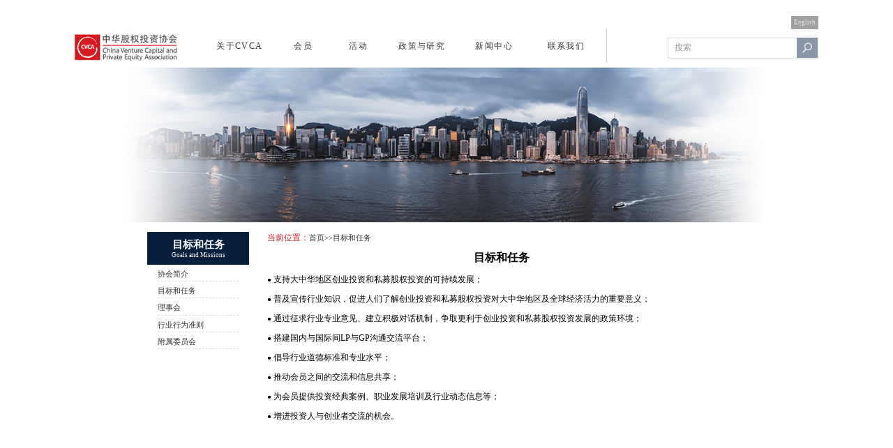

--- FILE ---
content_type: text/html; charset=utf-8
request_url: http://cvca.org.cn/home/index/mbhrw.html
body_size: 3409
content:
<!DOCTYPE html PUBLIC "-//W3C//DTD XHTML 1.0 Transitional//EN" "http://www.w3.org/TR/xhtml1/DTD/xhtml1-transitional.dtd">
<html xmlns="http://www.w3.org/1999/xhtml">
<head>
      <link rel="shortcut icon" href="/Public/Home/img/tou.ico" type="image/x-icon">
<link rel="icon" href="/Public/Home/img/tou.ico" type="image/x-icon">
<meta http-equiv="Content-Type" content="text/html; charset=utf-8" />
<meta name="viewport" content="width=device-width, initial-scale=1, maximum-scale=1, user-scalable=no">
<meta http-equiv="X-UA-Compatible" content="IE=9" >
<meta charset="UTF-8">
     <title>中华股权投资协会</title>                               
  <meta name="keywords" content="中华股权投资协会" />
  <meta name="description" content="中华股权投资协会" />
<link rel="stylesheet" type="text/css" href="/Public/Home/css/mbhrw.css">
</head>
<body>
<!DOCTYPE html PUBLIC "-//W3C//DTD XHTML 1.0 Transitional//EN" "http://www.w3.org/TR/xhtml1/DTD/xhtml1-transitional.dtd">
<html xmlns="http://www.w3.org/1999/xhtml">
<head>
  <link rel="shortcut icon" href="/Public/Home/img/tou.ico" type="image/x-icon">
<link rel="icon" href="/Public/Home/img/tou.ico" type="image/x-icon">
<meta http-equiv="Content-Type" content="text/html; charset=utf-8" />
<meta name="viewport" content="width=device-width, initial-scale=1, maximum-scale=1, user-scalable=no">
<meta http-equiv="X-UA-Compatible" content="IE=9" >
<meta charset="UTF-8">
	<title>中华股权协会投资</title>
    <link rel="stylesheet" type="text/css" href="/Public/Home/css/header.css">
	<script type="text/javascript" src="/Public/Home/js/jquery1.8.3.min.js"></script>

    <script type="text/javascript"  src="/Public/Home/js/rem.js"></script>
    <script type="text/javascript"  src="/Public/Home/js/html5shiv.js"></script>
    <script type="text/javascript"  src="/Public/Home/js/respond.js"></script>
  <script type="text/JavaScript">
<!--
function popwin(url,win_name,width,height,left,top,scrol)
{
var
popup=window.open(url,win_name,"width=" + width + ",height=" + height + ",left=" + left + ",top=" + top + ",scrollbars=" + scrol + ",resizable=no,status=no,toolbar=no,menubar=no,location=no");
  popup.focus();
  return false;
}
//-->
</script>
</head>
<body>
   <div class="lg_tou1">
   <a href="/home/index/indexe.html"><p>English</p></a>
   </div>
	<div class="lg_tou">
		<div class="zong">
			<div class="logo">
				<a href="/home/index/index.html"><img src="/Uploads/Public/Uploads/2019-07-08/5d22f4d1cdc8a.png"></a>
			</div>
			<!--导航开始-->
			<div class="zhong">
						
				<div class="nav_z">
                  <input type="checkbox" id="togglebox">
					<ul id="navul" class="cl">
						<li class="diyi yiji1">
							<a href="/home/index/xhjj.html">关于CVCA</a>
							<ul class="erji">
								<li><a href="/home/index/xhjj.html">协会简介</a><img src="/Public/Home/img/san.png"></li>
								<li><a href="/home/index/mbhrw.html">目标和任务</a><img src="/Public/Home/img/san.png"></li>
								<li><a href="/home/index/lsh.html" >理事会</a><img src="/Public/Home/img/san.png"></li>
								<li><a href="/home/index/hyxw.html">行业行为准则</a><img src="/Public/Home/img/san.png"></li>
								<li><a href="/home/index/fswyh.html">附属委员会</a><img src="/Public/Home/img/san.png"></li>
							</ul>
						</li>
						<li class="duan yiji1">
							<a href="/home/index/hyzg.html">会员</a>
							<ul class="erji">
								<li><a href="/home/index/hyzg.html">会员资格</a><img src="/Public/Home/img/san.png"></li>
								<li><a href="/home/index/hyqy.html">会员权益/义务</a><img src="/Public/Home/img/san.png"></li>
								<li><a href="/home/index/hyml.html">会员名录</a><img src="/Public/Home/img/san.png"></li>
							</ul>
						</li>
						
						<li class="duan yiji1">
							<a href="/home/index/xhhd.html">活动</a>
							<ul class="erji">
								<li><a href="/home/index/xhhd.html">协会活动</a><img src="/Public/Home/img/san.png"></li>
								<li><a href="/home/index/cvcanh.html">CVCA 年会</a><img src="/Public/Home/img/san.png"></li>
								<li><a href="/home/index/xhzchd.html">协会支持活动</a><img src="/Public/Home/img/san.png"></li>
								
							</ul>
						</li>
						<li class="yiji1">
							<a href="/home/index/zcyyj.html">政策与研究</a>
							<ul class="erji">
								<li><a href="/home/index/zcyyj.html?id=1">行业政策委员会</a><img src="/Public/Home/img/san.png"></li>
								<li><a href="/home/index/zcyyj.html?id=2">政策白皮书</a><img src="/Public/Home/img/san.png"></li>
								<li><a href="/home/index/zcyyj.html?id=3">CVCA 政策速递</a><img src="/Public/Home/img/san.png"></li>
								<li><a href="/home/index/zcyyj.html?id=4">PE政策评论</a><img src="/Public/Home/img/san.png"></li>
								<li><a href="/home/index/zcyyj.html?id=5">法律法规</a><img src="/Public/Home/img/san.png"></li>
								
							</ul>
						</li>
						<li class="yiji1">
							<a href="/home/index/press.html">新闻中心</a>
							<ul class="erji">
								<li><a href="/home/index/press.html?id=1">媒体报道</a><img src="/Public/Home/img/san.png"></li>
								<li><a href="/home/index/press.html?id=2">新闻发布</a><img src="/Public/Home/img/san.png"></li>
								<li><a href="/home/index/press.html?id=3">CVCA时事简报</a><img src="/Public/Home/img/san.png"></li>
							
							</ul>
						</li>
						<li class="yiji1">
							<a href="/home/index/lxwm.html">联系我们</a>
							<!-- <ul>
								<li><a href="/Public/Home/#">公司</a></li>
								
							</ul>
 -->						</li>
						
						<!--可在此处直接添加导航-->
					</ul>
                  <!-- 汉堡菜单按钮 -->
				    <label class="menu" for="togglebox"><img src="/Public/Home/img/menu.png"/></label>
				    <!-- 汉堡菜单按钮 -->
				</div>
              
              
        
			</div>
			<!--导航结束-->
	         

	        <div class="you">
		        <form action="/home/index/search">
	          		<input type="text"  name="title" id="title"  placeholder="搜索" value="" /> 
	            	<input type="image" onclick="search()"  id="search"src="/Public/Home/img/search.png" class="fl"  />
	        	</form>
	        </div>
		</div>
	</div>

  <script type="text/javascript"> 
$(document).ready(function(){ 
  $(".cl li a").each(function(){ 
    if($(this)[0].href==String(window.location)){ 
      $("#sy").removeClass("on");
      $(this).addClass("on").siblings().removeClass("on"); 
    } 
  }); 
}); 
</script>
</body>
</html>
<!-- banner轮播图 -->
   <div class="banner">
    <img src="/Uploads/Public/Uploads/2020-03-04/5e5f63ec6e2f6.jpg">  </div>
<!-- banner轮播图 -->
        <div class="new">
        <div class="zong">
            <div class="left">
             <div class="left1">
                <div class="shang">
                    <h5>目标和任务</h5>
                    <p>Goals and Missions</p>
                </div>
                <div class="xia">
                    <ul>
                        <a href="/home/index/xhjj.html"><li>协会简介</li></a>
                        <a href="/home/index/mbhrw.html"><li>目标和任务</li></a>
                        <a href="/home/index/lsh.html"><li>理事会</li></a>
                        <a href="/home/index/hyxw.html"><li>行业行为准则</li></a>
                        <a href="/home/index/fswyh.html"><li>附属委员会</li></a>
                    </ul>
                </div>
               </div>
            </div>
            <div class="right">
                <div class="erji">
                    <p><span>当前位置：</span><a href="/home/index/index.html">首页</a>>>目标和任务</p>
                </div>
                <div class="xia">
                   <h3>目标和任务</h3>
                        <p style="margin-bottom: 5px; line-height: 1.75em;"><span style="font-size: 12px; font-family: 宋体, SimSun;"><span style="font-family: 宋体, SimSun; font-size: 10px;">●&nbsp;</span>支持大中华地区创业投资和私募股权投资的可持续发展；</span></p><p style="margin-bottom: 5px; line-height: 1.75em;"><span style="font-family: 宋体, SimSun; font-size: 12px;"><span style="font-family: 宋体, SimSun; font-size: 10px;">●&nbsp;</span>普及宣传行业知识，促进人们了解创业投资和私募股权投资对大中华地区及全球经济活力的重要意义；</span></p><p style="margin-bottom: 5px; line-height: 1.75em;"><span style="font-size: 12px; font-family: 宋体, SimSun;"><span style="font-family: 宋体, SimSun; font-size: 10px;">●&nbsp;</span>通过征求行业专业意见、建立积极对话机制，争取更利于创业投资和私募股权投资发展的政策环境；</span></p><p style="margin-bottom: 5px; line-height: 1.75em;"><span style="font-size: 12px; font-family: 宋体, SimSun;"><span style="font-family: 宋体, SimSun; font-size: 10px;">●&nbsp;</span>搭建国内与国际间LP与GP沟通交流平台；</span></p><p style="margin-bottom: 5px; line-height: 1.75em;"><span style="font-size: 12px; font-family: 宋体, SimSun;"><span style="font-family: 宋体, SimSun; font-size: 10px;">●&nbsp;</span>倡导行业道德标准和专业水平；</span></p><p style="margin-bottom: 5px; line-height: 1.75em;"><span style="font-size: 12px; font-family: 宋体, SimSun;"><span style="font-family: 宋体, SimSun; font-size: 10px;">●&nbsp;</span>推动会员之间的交流和信息共享；</span></p><p style="margin-bottom: 5px; line-height: 1.75em;"><span style="font-family: 宋体, SimSun; font-size: 12px;"><span style="font-family: 宋体, SimSun; font-size: 10px;">●&nbsp;</span>为会员提供投资经典案例、职业发展培训及行业动态信息等；</span></p><p style="margin-bottom: 5px; line-height: 1.75em;"><span style="font-size: 12px; font-family: 宋体, SimSun;"><span style="font-family: 宋体, SimSun; font-size: 10px;">●&nbsp;</span>增进投资人与创业者交流的机会。</span></p><p><br/></p>                </div>
            </div>
            <div style="clear:both;"></div>
        </div>
    </div>
<div style="clear:both;"></div>
<!DOCTYPE html PUBLIC "-//W3C//DTD XHTML 1.0 Transitional//EN" "http://www.w3.org/TR/xhtml1/DTD/xhtml1-transitional.dtd">
<html xmlns="http://www.w3.org/1999/xhtml">
<head>
<meta http-equiv="Content-Type" content="text/html; charset=utf-8" />
<meta name="viewport" content="width=device-width, initial-scale=1, maximum-scale=1, user-scalable=no">
<meta http-equiv="X-UA-Compatible" content="IE=9" >
<meta charset="UTF-8">
	<title>中华股权协会投资</title>
    <link rel="stylesheet" type="text/css" href="/Public/Home/css/footer.css">
</head>
<body>
	<footer>
		<div class="lg_di">
			<div class="left">
			    <div class="shang">
			    	<h3>中华股权投资协会</h3>
				    <p></p>
			    </div>
				
				<div class="xia">
					<p>电话：(8610) 65050850</p>
					<p>邮箱：info@cvca.org.cn</p>
				</div>
			</div>
			<div class="right">
				<p>扫一扫加关注</p>
				<div class="tu">
					<div class="tu1">
						<img src="/Uploads/Public/Uploads/2019-07-08/5d22f4d1cd78f.png">
					</div>
					<div class="tu2">
						<img src="/Public/Home/img/shou.png">
					</div>
				</div>
				<!-- <div style="clear:both;"></div> -->
				<div class="xia1">
					<h5>© 2009-2014 中华股权投资协会 版权所有</h5>
                    <div style="width:300px;margin:0 auto;padfding:20px 0;">
                      <a target="_blank" href="http://beian.miit.gov.cn/"style="display:inline-block;text-decoration:none;height:20px;line-height:20px;">
                        <img src="/Public/Home/img/beian.png" style="float:left;"/>
                        <p style="float:left;height:20px;line-height:20px;margin:0px 0px 0px 5px;color:#939393;">京ICP备09079924号</p>
                      
                  </div>
					<p>使用条款丨隐私政策</p>
				</div>
			</div>
		</div>
	</footer>
</body>
     <script type="text/javascript"  src="/Public/Home/js/rem.js"></script>
</html>      

</body>
</html>

--- FILE ---
content_type: text/css
request_url: http://cvca.org.cn/Public/Home/css/mbhrw.css
body_size: 1092
content:
*{margin: 0;padding: 0;}
ul,a{
	list-style: none;
	text-decoration: none;
}
html{
	font-size: 20px;
}
*{font-family:”Microsoft YaHei Regular”}

.banner{
	width: 100%;

}
.banner img{
	width: 100%;
	height: 100%;
}

.new{
	width: 100%;
	height: auto;
}
.new .zong{
	width: 67%;
	height: auto;
	margin: 0 auto;
}
.new .zong .left{
	float: left;
	width: 17%;
}
.new .zong .left .left1{
	width: 100%;
	height: auto;
}
.new .zong .left .left1 .shang{
	width: 100%;
	height: 3.5rem;
	background-color: #061f3d;
}

.new .zong .left .left1 .shang h5{
	width: 100%;
	text-align: center;
	margin-top: 1rem;
	padding-top: 0.7rem;
	color: #fff;
	font-size: 1.1rem;
}
.new .zong .left .left1 .shang p{
	font-size: 0.7rem;
	color: #fff;
	text-align: center;
}
.new .zong .left .left1 .xia{
	width: 100%;
	height: auto;
	background-color: #fff;
}
.new .zong .left .left1 .xia li{
    width:80%;
    margin: 0 auto;
    height: 1.5rem;
    line-height: 1.5rem;
    border-bottom: 0.05rem dashed #dfdcdc;
    margin-top: 2%;
    font-size: 0.8rem;
    color: #333;
}
.new .zong .left .left2{
	width: 100%;
	height: auto;
	margin-top: 6%;
}
.new .zong .left .left2 .shang{
		width: 100%;
	height: 3.5rem;
	background-color: #0d60ae;
}


.new .zong .left .left2 .shang p{
	width: 100%;
	text-align: center;
	margin-top: 1rem;
	line-height: 3.5rem;
	color: #fff;
	font-size: 1.1rem;
}
.new .zong .left .left2 .xia{
    width: 100%;
	height: auto;
	padding-top: 6%;
	background-color: #fff;
}
.new .zong .left .left2 p{
	width:80%;
    margin: 0 auto;
    font-size: 0.8rem;
    color: #333;
}
.new .zong .left .left2 .liang{
	color: #f47e26;
	font-size: 0.9rem;
	font-weight: 600;
	line-height:1.5rem;
}
.new .zong .left .left2 .shou{
	margin-top: 6%;
}
.new .zong .left .left2 .di{
	margin-top: 6%;
	line-height: 1.2rem;
}
.new .zong .right{
	float: right;
	width: 80%;
	height: auto;
}
.new .zong .right .erji{
	font-size: 0.8rem;
	margin-top: 1rem;
	color: #333;
}
.new .zong .right .erji a{
	color: #333;
}
.new .zong .right .erji span{
	font-size: 0.9rem;
	color: #d91720;
}
.new .zong .right .xia{
	width: 98%;
	height: auto;
	padding-bottom: 15rem;
}
.new .zong .right .xia li{
	padding-bottom:0.5rem;
	width:100%;
	font-size: 1rem;
}
.new .zong .right .xia li .zuo{
	float: left;
	width: 10%;
	height: 100%;
}
.new .zong .right .xia li .zuo h4{
	text-align: center;
	font-size: 1.8rem;
	padding-top: 21%;
	color: #444;
}
.new .zong .right .xia li .zuo p{
	font-size: 0.8rem;
	color: #555;
	text-align: center;
}
.new .zong .right .xia li .you{
	float: right;
	width: 80%;
	padding-top: 2%;
}
.new .zong .right .xia li .you .biao{
	font-size: 0.8rem;
	color: #111;
	height: 1.3rem
}
.new .zong .right .xia li .you p{
	font-size: 0.75rem;
	width: 96%;
	color: #444;
	line-height: 1.1rem;
	height: 2.3rem;
	overflow: hidden;
}
.new .zong .right .xia li .you1{
	float: right;
	width: 10%;
	padding-top: 4%;
}
.new .zong .right .xia li .you1 button{
	border: 0;
	width: 70%;
	height: 1.2rem;
	margin: 0 auto;
	background-color: #f47e26;
	color: #fff;
	cursor: pointer;
}
.new .zong .right .xia h3{
	line-height: 3rem;
	text-align: center;
}





@media(max-width: 1680px){
	html{
		font-size: 18px;
	}
}
@media(max-width: 1440px){
	html{
		font-size: 15px;
	}
}
@media(max-width: 768px){
  .new .zong{width:90%;}
}
@media(max-width: 414px){
	html{
		font-size: 14.5px;
	}

.new .zong{width: 88%;position: relative;}
.new .zong .left{width: 100%;}
.new .zong .right{width: 100%;}
.new .zong .right .xia li .zuo{width: 28%;}
.new .zong .right .xia li .you{width: 62%;}
.new .zong .right .xia li .you1{width: 10%;padding-top: 2%;}
.new .zong .right .xia li .you1 button{width: 100%;height: 3.2rem;}
.new .pages{bottom: -3rem!important;padding-top:0rem;width: 100%;left:60%;}
.fabu222{width: 80%;
height: 24rem;margin:0 auto;margin-top: 5rem;margin-bottom: 2rem;}
.fabu222 img{
	width: 100%;
	height: 100%;
}

}


--- FILE ---
content_type: text/css
request_url: http://cvca.org.cn/Public/Home/css/header.css
body_size: 1607
content:
*{margin: 0;padding: 0;}
ul,a{
	list-style: none;
	text-decoration: none;
}
img{border:none!important;}
html{
	font-size: 20px;
}
*{font-family:”Microsoft YaHei Regular”}


#navul li .on{

   color:#d71a21!important;
  font-weight:600;
}
.lg_tou1{
	width: 83.33%;
	height: 3.1rem;
	margin: 0 auto;
}
.lg_tou1 p{
	width: 2.9rem;
	height: 1.4rem;
	background-color: #a1a1a1;
	text-align: center;
	line-height: 1.4rem;
	font-size: 0.7rem;
	float: right;
	color: #e2e2e2;
	margin-top: 1.7rem;
}
.lg_tou{
	width: 83.33%;
	height: 4.1rem;
	margin: 0 auto;
}
.lg_tou .logo{
	width: 14.5%;
	height: 3.15rem;
	float: left;
	padding-top: 0.5%;
}
.lg_tou .logo img{
	width: 100%;

}
.lg_tou .zhong{
	width: 57%;
	height: 3.6rem;
	float: left;
	border-right: 0.05rem solid #cdcdcd;
}


.nav_z{width:100%;height:100%;float:left;position:relative;z-index:999 ;}
#navul li{float:left;width:17%;height:100%;position:relative;text-align:center;line-height: 3.6rem;}
#navul .diyi{margin-left: 5%;}
#navul .duan{width: 12%;}
#navul li a:link, #navul li a:visited{letter-spacing:0.1rem;color: #333;text-align: left;/*padding-left: 3%;*/}
#navul li ul{position:absolute;z-index:999;background:#fff;border:#d7d7d7 0.05rem solid;}
#navul li ul li{display:block;width:11.9rem;float:none;height:2rem;position:relative;line-height:2rem;font-size: 0.75rem!important;padding-left: 14%;box-sizing:border-box;}
#navul li.navmoon{color:#061f3d;width:17%;height:100%;line-height:3.6rem;font-weight: 600;}
#navul .duan{width: 13%!important;}
#navul li ul li img{position: absolute;
    right: 7%;
    top: 36%;}
#navul li ul li a{float: left;}
#navul li.navmoon a{color:#d71a21;font-weight: 600;}
#navul li.navhome a:hover{color:#FCFF00;}
#navul li.navmoon ul{display:block;}
#navul li.navmoon ul a{display:block;width:100%;height:2rem;line-height:2rem;font-size: 0.55rem;color: #777;}
#navul .yiji1{font-size:0.9rem;}
#navul li.navmoon ul a:hover{color:#d71a21;}
#navul .yiji1 .erji{display:none;}
#navul .yiji1:hover .erji{
   display:block!important;
}
.lg_tou .you{
	float: right;
	width: 28%;
	height: 2.1rem;
	margin-top: 1.1%;
}
.lg_tou .you input[type="text"]{
	width: 68.8%;
	height: 2.1rem;
	float: right;
	border: 0.05rem solid #dcdcdc;
	font-size: 0.9rem;
	padding-left:3%;
	font-weight: 400;

}
.lg_tou .you input[type="image"]{
   width: 10%;
   float:right;
   position: relative;
   height: 2.2rem;
   left: 72%;
}


.lg_tou .you input::-webkit-input-placeholder { /* WebKit browsers */ 

font-weight: 400;
color: #999;

} 

.lg_tou .you input:-moz-placeholder { /* Mozilla Firefox 4 to 18 */ 

font-weight: 400;
color: #999;

} 

.lg_tou .you input::-moz-placeholder { /* Mozilla Firefox 19+ */ 

font-weight: 400;

color: #999;
} 

.lg_tou .you input:-ms-input-placeholder { /* Internet Explorer 10+ */ 

font-weight: 400;
color: #999;

} 



.menu,.nav_z input[type=checkbox]{
    display: none;
    position: absolute;
    top:36%;
    left:2%;
}


@media(max-width: 1680px){
	html{
		font-size: 18px;
	}
}
@media(max-width: 1440px){
	html{
		font-size: 15px;
	}
}
@media(max-width: 1360px){
	html{
		font-size: 13.5px;
	}

}
@media(max-width: 768px){
	
   #navul .diyi {
    margin-left: 0%;
}
  #navul li.navmoon ul{display:none!important;}
  #navul li ul li{display:none!important;}
  #navul li>ul{display:none!important;}
  #navul li.navmoon{line-height:18px;}
	 .nav_z>ul{
        display: none;
        width: 100%;
        height: auto;
        position: absolute;
        top: 110%;
        left: 0;
    }
   #navul .duan{
   		width: 500%!important;
       height: 18px;
       background-color: #4d416a;
       color: #fff;
       left: -300%;
       float: none;
       line-height: 18px;
   }
    #navul li{
    	width: 500%;
       height: 18px;
       background-color: #4d416a;
       color: #fff;
       left: -300%;
       float: none;
       line-height: 18px;
    }
    #navul li a:link, #navul li a:visited{
    	color: #fff;
    }

    .menu{
        display: block;
    }

    .nav_z input[type=checkbox]:checked ~ul{
        display: block;
    }

    .nav_z ul li{
        width: 100%;
        text-align: center;
        padding: 5px 0;
    }
    .lg_tou .logo{width: 24.5%;}
    .lg_tou .zhong{float: right;border-right: 0;width: 8%;}
  .lg_tou .you{width:49%;}
  .lg_tou .you{margin-right:17%;}
  .menu, .nav_z input[type=checkbox]{top:20%;}
  .lg_sige{margin-top:2.5rem;}
  .tab .con{height:25rem;}
  .tab .biaoti{height:25rem;}
  .tab{height:25rem;}
}
@media(max-width: 414px){
	html{
		font-size: 13px!important;
	}
    #navul .diyi {
    margin-left: 0%;
}
  #navul li>ul{display:none!important;}
  #navul li ul{display:none!important;}
	 .nav_z>ul{
        display: none;
        width: 100%;
        height: auto;
        position: absolute;
        top: 110%;
        left: 0;
    }
   #navul .duan{
   		width: 500%!important;
       height: 18px;
       background-color: #4d416a;
       color: #fff;
       left: -300%;
       float: none;
       line-height: 18px;
   }
    #navul li{
    	width: 500%;
       height: 18px;
       background-color: #4d416a;
       color: #fff;
       left: -300%;
       float: none;
       line-height: 18px;
    }
    #navul li a:link, #navul li a:visited{
    	color: #fff;
    }

    .menu{
        display: block;
    }
  #navul li.navmoon{height:18px!important;line-height:18px!important;}

    .nav_z input[type=checkbox]:checked ~ul{
        display: block;
    }

    .nav_z ul li{
        width: 100%;
        text-align: center;
        padding: 5px 0;
    }
    .lg_tou .logo{width: 48.5%;}
    .lg_tou .zhong{float: right;border-right: 0;width: 8%;}
    .lg_tou .you{display: none;}
}

--- FILE ---
content_type: text/css
request_url: http://cvca.org.cn/Public/Home/css/footer.css
body_size: 607
content:
*{margin: 0;padding: 0;}
ul,a{
	list-style: none;
	text-decoration: none;
}
html{
	font-size: 20px;
}
*{font-family:”Microsoft YaHei Regular”}


footer{
	width: 100%;
	height:15rem;
	background-color: #061f3d!important;
}
footer .lg_di{
	width: 83.33%;
	height: 100%;
	margin:0 auto;
	color: #fff;
}
footer .lg_di .left{
	float: left;
	padding-top: 2.2rem;
}
footer .lg_di .right{
	float: right;
	padding-top: 2.2rem;
	padding-right: 0.75rem;

}
footer .lg_di .left .shang h3{
   font-size: 1.1rem;
}
footer .lg_di .left .shang p{
	font-size: 0.8rem;
	padding-top: 0.6rem;
	color: #e9eaeb;
}
footer .lg_di .left .xia{
	padding-top: 2.05rem;
}
footer .lg_di .left .xia p{
	font-size: 0.8rem;
	padding-top: 0.8rem;
	color: #e9eaeb;
}
footer .lg_di .right p{
	font-size: 0.8rem;
	color: #e9eaeb;
}
footer .lg_di .right .tu{
	padding-top: 0.3rem;
	height: 5.5rem;
}
footer .lg_di .right .tu1{
	float: left;
	width: 5.5rem;
	height: 5.5rem;
}
footer .lg_di .right .tu1 img{
	width: 100%;
	height: 100%;
}
footer .lg_di .right .tu2{
	float: left;
	padding-left: 1.5rem;
	width: 3.3rem;
	height: 4.7rem;
}
footer .lg_di .right .tu2 img{
	width: 100%;
	height: 100%;
}
footer .lg_di .right h5{
	font-size: 0.9rem;
	font-weight: 400;
	padding-top: 1.3rem;
	padding-bottom: 0.4rem;
	color: #e9eaeb;
}



@media(max-width: 1680px){
	html{
		font-size: 18px;
	}
}
@media(max-width: 1440px){
	html{
		font-size: 15px;
	}
}
@media(max-width: 1360px){
	html{
		font-size: 13.5px;
	}

}
@media(max-width: 414px){
	html{
		font-size: 10px;
	}
	footer{height: 26rem;}
	footer .lg_di{width: 90%;}
	footer .lg_di .left{width: 100%;}
	footer .lg_di .right{width: 100%;padding-right: 0;}
	footer .lg_di .right .tu{float: left;}
	footer .lg_di .right .xia1{float: right;width:100%;}

}

--- FILE ---
content_type: application/javascript
request_url: http://cvca.org.cn/Public/Home/js/rem.js
body_size: 3478
content:
(function (window, undefined) {
    "use strict";
    // test for REM unit support
    var cssremunit =  function() {
        var div = document.createElement( 'div' );
            div.style.cssText = 'font-size: 1rem;';

        return (/rem/).test(div.style.fontSize);
    },

    // filter returned links for stylesheets
    isStyleSheet = function () {
        var styles = document.getElementsByTagName('link'),
            filteredLinks = [];

        for ( var i = 0; i < styles.length; i++) {
            if ( styles[i].rel.toLowerCase() === 'stylesheet' && styles[i].getAttribute('data-norem') === null ) {

                filteredLinks.push( styles[i].href );
            }
        }

        return filteredLinks;
    },

   processLinks = function () {
        //prepare to match each link
        for( var i = 0; i < links.length; i++ ){
            xhr( links[i], storeCSS );
        }
    },

    storeCSS = function ( response, link ) {

        preCSS.push(response.responseText);
        CSSLinks.push(link);

        if( CSSLinks.length === links.length ){
            for( var j = 0; j <  CSSLinks.length; j++ ){
                matchCSS( preCSS[j], CSSLinks[j] );
            }

            if( ( links = importLinks.slice(0) ).length > 0 ){ //after finishing all current links, set links equal to the new imports found
                CSSLinks = [];
                preCSS = [];
                importLinks = [];
                processLinks();
            } else {
                buildCSS();
            }
        }
    },

    matchCSS = function ( sheetCSS, link ) { // collect all of the rules from the xhr response texts and match them to a pattern
        var clean = removeMediaQueries( sheetCSS ).replace(/\/\*[\s\S]*?\*\//g, ''), // remove MediaQueries and comments
            pattern = /[\w\d\s\-\/\\\[\]:,.'"*()<>+~%#^$_=|@]+\{[\w\d\s\-\/\\%#:!;,.'"*()]+\d*\.?\d+rem[\w\d\s\-\/\\%#:!;,.'"*()]*\}/g, //find selectors that use rem in one or more of their rules
            current = clean.match(pattern),
            remPattern =/\d*\.?\d+rem/g,
            remCurrent = clean.match(remPattern),
            sheetPathPattern = /(.*\/)/,
            sheetPath = sheetPathPattern.exec(link)[0], //relative path to css file specified in @import
            importPattern = /@import (?:url\()?['"]?([^'\)"]*)['"]?\)?[^;]*/gm, //matches all @import variations outlined at: https://developer.mozilla.org/en-US/docs/Web/CSS/@import
            importStatement;

        while( (importStatement = importPattern.exec(sheetCSS)) !== null ){
            if( importStatement[1].indexOf("/") === 0 ) { // check if the value of importStatement[1] is a root relative path, in which case it shouldn't be concatenated with sheetPath
                importLinks.push( importStatement[1] );
            } else {
                importLinks.push( sheetPath + importStatement[1] );
            }
        }

        if( current !== null && current.length !== 0 ){
            found = found.concat( current ); // save all of the blocks of rules with rem in a property
            foundProps = foundProps.concat( remCurrent ); // save all of the properties with rem
        }
    },

    buildCSS = function () { // first build each individual rule from elements in the found array and then add it to the string of rules.
        var pattern = /[\w\d\s\-\/\\%#:,.'"*()]+\d*\.?\d+rem[\w\d\s\-\/\\%#:!,.'"*()]*[;}]/g; // find properties with rem values in them
        for( var i = 0; i < found.length; i++ ){
            rules = rules + found[i].substr(0,found[i].indexOf("{")+1); // save the selector portion of each rule with a rem value
            var current = found[i].match( pattern );
            for( var j = 0; j<current.length; j++ ){ // build a new set of with only the selector and properties that have rem in the value
                rules = rules + current[j];
                if( j === current.length-1 && rules[rules.length-1] !== "}" ){
                    rules = rules + "\n}";
                }
            }
        }

        parseCSS();
    },

    parseCSS = function () { // replace each set of parentheses with evaluated content
        for( var i = 0; i < foundProps.length; i++ ){
            css[i] = Math.round( parseFloat(foundProps[i].substr(0,foundProps[i].length-3)*fontSize) ) + 'px';
        }

        loadCSS();
    },

    loadCSS = function () { // replace and load the new rules
        for( var i = 0; i < css.length; i++ ){ // only run this loop as many times as css has entries
            if( css[i] ){
                rules = rules.replace( foundProps[i],css[i] ); // replace old rules with our processed rules
            }
        }
        var remcss = document.createElement( 'style' );
        remcss.setAttribute( 'type', 'text/css' );
        remcss.id = 'remReplace';
        document.getElementsByTagName( 'head' )[0].appendChild( remcss );   // create the new element
        if( remcss.styleSheet ) {
            remcss.styleSheet.cssText = rules; // IE8 will not support innerHTML on read-only elements, such as STYLE
        } else {
            remcss.appendChild( document.createTextNode( rules ) );
        }
    },

    xhr = function ( url, callback ) { // create new XMLHttpRequest object and run it
        try {
            //try to create a request object
            //arranging the two conditions this way is for IE7/8's benefit
            //so that it works with any combination of ActiveX or Native XHR settings, 
            //as long as one or the other is enabled; but if both are enabled
            //it prefers ActiveX, which means it still works with local files
            //(Native XHR in IE7/8 is blocked and throws "access is denied",
            // but ActiveX is permitted if the user allows it [default is to prompt])
            var xhr = window.ActiveXObject ? ( new ActiveXObject('Microsoft.XMLHTTP') || new ActiveXObject('Msxml2.XMLHTTP') ) : new XMLHttpRequest();

            xhr.open( 'GET', url, true );
            xhr.onreadystatechange = function() {
                if ( xhr.readyState === 4 ){
                    callback(xhr, url);
                } // else { callback function on AJAX error }
            };

            xhr.send( null );
        } catch (e){
            if ( window.XDomainRequest ) {
                var xdr = new XDomainRequest();
                xdr.open('get', url);
                xdr.onload = function() {
                    callback(xdr, url);
                };
                xdr.onerror = function() {
                    return false; // xdr load fail
                };
                xdr.send();
            }
        }
    },

    // Remove queries.
    removeMediaQueries = function(css) {
        // Test for Media Query support
        if ( !window.matchMedia && !window.msMatchMedia ) {
            // If the browser doesn't support media queries, we find all @media declarations in the CSS and remove them.
            // Note: Since @rules can't be nested in the CSS spec, we're safe to just check for the closest following "}}" to the "@media".
            css = css.replace(/@media[\s\S]*?\}\s*\}/g, "");
        }

        return css;
    };

    if( !cssremunit() ){ // this checks if the rem value is supported
        var rules = '', // initialize the rules variable in this scope so it can be used later
            links = isStyleSheet(), // initialize the array holding the sheets urls for use later
            importLinks = [], //initialize the array holding the import sheet urls for use later
            found = [], // initialize the array holding the found rules for use later
            foundProps = [], // initialize the array holding the found properties for use later
            preCSS = [], // initialize array that holds css before being parsed
            CSSLinks = [], //initialize array holding css links returned from xhr
            css = [], // initialize the array holding the parsed rules for use later
            fontSize = '';

        // Notice: rem is a "root em" that means that in case when html element size was changed by css
        // or style we should not change document.documentElement.fontSize to 1em - only body size should be changed
        // to 1em for calculation

        fontSize = (function () {
            var doc = document,
                docElement = doc.documentElement,
                body = doc.body || doc.createElement('body'),
                isFakeBody = !doc.body,
                div = doc.createElement('div'),
                currentSize = body.style.fontSize,
                size;

            if ( isFakeBody ) {
                docElement.appendChild( body );
            }

            div.style.cssText = 'width:1em; position:absolute; visibility:hidden; padding: 0;';

            body.style.fontSize = '1em';

            body.appendChild( div );
            size = div.offsetWidth;

            if ( isFakeBody ) {
                docElement.removeChild( body );
            }
            else {
                body.removeChild( div );
                body.style.fontSize = currentSize;
            }

            return size;
        }());

        processLinks();
    } // else { do nothing, you are awesome and have REM support }

})(window);